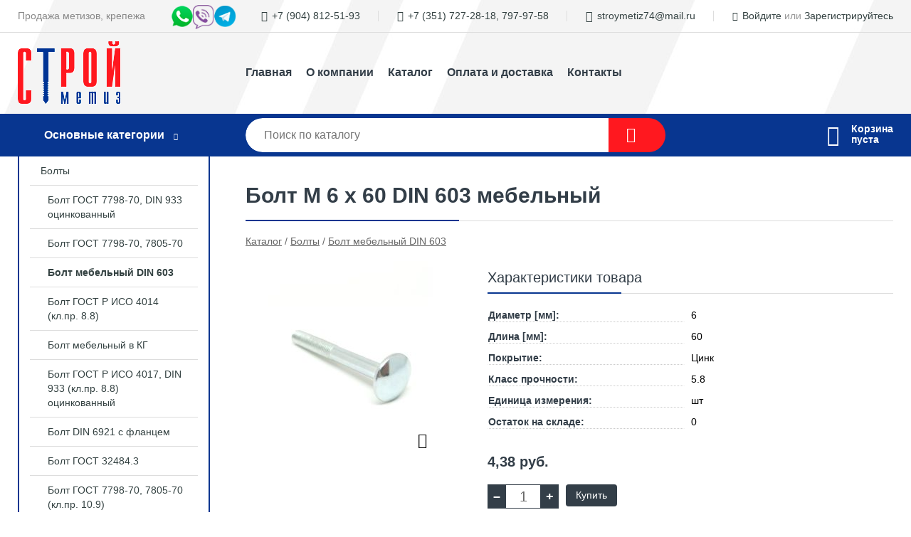

--- FILE ---
content_type: text/html; charset=utf-8
request_url: https://stmetiz.ru/shop/goods/bolt_m_6_h_60_DIN_603_mebelnyiy-1485
body_size: 5992
content:
<!DOCTYPE html><!-- uniSiter platform | www.unisiter.ru / -->
<html lang="ru">
<head>
    <meta charset="utf-8"/>
<meta name="apple-mobile-web-app-capable" content="yes"/>
<meta name="viewport" content="width=device-width, initial-scale=1.0, maximum-scale=1.0, user-scalable=no"/>
<meta name="apple-mobile-web-app-status-bar-style" content="black"/>
<title>Болт М 6 х 60 DIN 603 мебельный &mdash; купить в городе Челябинск, цена, фото &mdash; Стройметиз</title>
<meta name="description" content="Болт М 6 х 60 DIN 603 мебельный можно купить в нашем интернет-магазине по выгодной цене 4 руб. Товары в наличии и под заказ."/>
<meta name="keywords" content="Купить болт М6"/>
<link rel="shortcut icon" href="/favicon.ico" />
<link rel="canonical" href="https://stmetiz.ru/shop/goods/bolt_m_6_h_60_DIN_603_mebelnyiy-1485" />

<!-- глобальный -->
<link rel="preload" as="style" onload="this.rel='stylesheet'" href="/engine/public/templates/default/skin/style.css?v22" />
<!-- глобальный -->
<link rel="preload" as="style" onload="this.rel='stylesheet'" href="/engine/public/templates/t-electro/skin/style.css?v22" />

<link rel="preload" as="style" onload="this.rel='stylesheet'" href="/kernel/css/style.css?v4" media="all"/>
<link rel="preload" as="style" onload="this.rel='stylesheet'" href="/kernel/css/mobile.css?v4" media="all"/>

<script type="text/javascript" src="/kernel/js/jquery.js" ></script>
<script type="text/javascript" src="/engine/public/templates/default/skin/script.js?v9" ></script>
<script type="text/javascript" src="/engine/public/templates/default/skin/iframe.js?v2" ></script>
<script type="text/javascript" src="/engine/public/templates/default/skin/jquery.maskedinput.js" ></script>
<script async type="text/javascript" src="/engine/public/templates/default/skin/mobile.js?v13"></script>
<link rel="stylesheet" type="text/css" href="/shop_current/style.css?v4" />
	<link rel="stylesheet" type="text/css" href="/kernel/forms.css" />
	<script src="/shop_current/shop.js?v4"></script>
	<meta property="og:type" content="website" />
	<meta property="og:url" content="https://stmetiz.ru/shop/goods/bolt_m_6_h_60_DIN_603_mebelnyiy-1485" />
	<meta property="og:title" content="Болт М 6 х 60 DIN 603 мебельный" />
	<meta property="og:image" content="https://stmetiz.ru/uploaded/images/shop/goods/1485.jpg" />
	<script type="text/javascript" src="/engine/public/templates/default/panel/oneClickBuy.js"></script>




<script defer src="/engine/public/templates/default/slick/slick.min.js"></script>
<script defer src="/engine/public/templates/default/slick/left_init.js"></script>
<link href="/engine/public/templates/default/slick/slick-theme.css" type="text/css" rel="stylesheet" />
<link href="/engine/public/templates/default/slick/slick.css" type="text/css" rel="stylesheet" />







</head>
<body>
<div id="wrapper">

    <header itemscope itemtype="https://schema.org/WPHeader">
    <div class="top">
    <div class="container">
        <div class="container">
            <p>Продажа метизов, крепежа</p>
            <ul class="icons">
                <li class="wa"></li>
                <li class="viber"></li>
                <li class="tg"></li>
            </ul>
            <ul class="about">
                <li class="icons">1123</li>
                <li class="phone"><a href="tel: +7 (904) 812-51-93">+7 (904) 812-51-93</a></li>
                <li class="mail"><a
                        href="mailto:stroymetiz74@mail.ru">stroymetiz74@mail.ru</a></li>
            </ul>
            <nav class="user">
                <ul>
    <li class="phone"><a href="tel:+79048125193">+7 (904) 812-51-93</a></li>
        <li class="phone"><a href="tel:+73517272818,7979758">+7 (351) 727-28-18, 797-97-58</a></li>
        <li class="mail"><a href="mailto:stroymetiz74@mail.ru">stroymetiz74@mail.ru</a></li>
    <li><a class="login" href="/user/auth/">Войдите</a> или  <a href="/user/register/">Зарегистрируйтесь</a></li>
</ul>
            </nav>
        </div>
    </div>
</div>    <div class="fixed-header">
        <div class="container">
    <div class="container container-header">
        <a class="logo" href="/"></a>
        <!--noindex-->
        





<nav class="main" itemscope="" itemtype="https://schema.org/SiteNavigationElement">
    <ul>
                


<li class=" ">
    
        
    <a href="/"  itemprop="url" >Главная</a>
    
    </li>


                


<li class=" ">
    
        
    <a href="/pages/about/"  itemprop="url" >О компании</a>
    
    </li>


                


<li class=" ">
    
        
    <a href="/shop/category/"  itemprop="url" >Каталог</a>
    
    </li>


                


<li class=" ">
    
        
    <a href="/pages/oplata-dostavka/"  itemprop="url" >Оплата и доставка</a>
    
    </li>


                


<li class=" ">
    
        
    <a href="/pages/contact-us/"  itemprop="url" >Контакты</a>
    
    </li>


            </ul>
</nav>


        <!--/noindex-->
    </div>
</div>        <div class="bottom">
    <div class="container">
        <div class="container">
            <div class="catalog_wrapper">
                <a href="/shop/category/">Основные категории</a>
            </div>
            <div class="search">
                <form action="/shop/" method="get">
                    <div class="input">
                        <input type="text" name="search" placeholder="Поиск по каталогу" spellcheck="false"
                               autocomplete="off" value=""
                               id="search_form_input"/>
                    </div>
                    <label><input type="submit" value="" title="Искать"></label>
                </form>
                <div id="search_hints"></div>
            </div>
            
            
                        <div id="cart">
                <div class="cartEmpty_m">Корзина<br/>пуста</div>
            </div>
                    </div>
    </div>
</div>    </div>
</header>
    <div class="header_lines" ></div>

    <section id="content"  class="has_left_col">
        <div class="container">
            <div class="container" itemscope itemtype="http://schema.org/Product">
                <div class="left_col"><nav id="main_catalog">
    





<nav class="main" itemscope="" itemtype="https://schema.org/SiteNavigationElement">
    <ul>
            </ul>
</nav>

    
		<ul>
			<li class="show sub top">
			<a href="/shop/boltyi_mashinostroitelnyie/">Болты</a>
		<ul>
			<li class="">
			<a href="/shop/bolt_gost_7798_70_tsink_/">Болт ГОСТ 7798-70, DIN 933 оцинкованный</a>
			</li>
			<li class="">
			<a href="/shop/bolt_gost_7798_70_7805_70/">Болт ГОСТ 7798-70, 7805-70</a>
			</li>
			<li class="show current ">
			<a href="/shop/bolt_mebelnyiy_din_603/">Болт мебельный DIN 603</a>
			</li>
			<li class="">
			<a href="/shop/bolt_gost_7798_70_7805_70_kl_pr_88_109_/">Болт ГОСТ Р ИСО 4014 (кл.пр. 8.8)</a>
			</li>
			<li class="sub">
			<a href="/shop/boltyi_mebelnyie/">Болт мебельный в КГ</a>
		<ul>
			<li class="">
			<a href="/shop/bolt_gost_7801_81_mebelnyiy/">Болт ГОСТ 7801-81 мебельный</a>
			</li>
		</ul>
			</li>
			<li class="">
			<a href="/shop/bolt_gost_7798_70_7805_70_kl_pr_88_109_ots/">Болт ГОСТ Р ИСО 4017, DIN 933 (кл.пр. 8.8) оцинкованный</a>
			</li>
			<li class="">
			<a href="/shop/bolt_din_6921_s_flantsem/">Болт DIN 6921 с фланцем</a>
			</li>
			<li class="">
			<a href="/shop/bolt_gost_52644_2006/">Болт ГОСТ 32484.3</a>
			</li>
			<li class="">
			<a href="/shop/bolt_gost_7798_70_7805_70_klpr_109_/">Болт ГОСТ 7798-70, 7805-70 (кл.пр. 10.9)</a>
			</li>
			<li class="">
			<a href="/shop/boltokomplektyi_gost_324843_2014/">Болтокомплекты ГОСТ 32484.3-2014</a>
			</li>
		</ul>
			</li>
			<li class="">
			<a href="/shop/gayka_gost/">Гайки</a>
			</li>
			<li class="">
			<a href="/shop/shayba_gost/">Шайбы</a>
			</li>
			<li class="">
			<a href="/shop/vintyi_gost/">Винты</a>
			</li>
			<li class="">
			<a href="/shop/shpilka_gost/">Шпилька ГОСТ кл.пр. 8.8 РФ угол 60 сталь 40Х</a>
			</li>
			<li class="">
			<a href="/shop/shpilka_din_975/">Шпилька DIN 975  кл.пр. 4.8 Китай</a>
			</li>
			<li class="">
			<a href="/shop/l_gkiy_krep_j/">Kрепёж</a>
			</li>
			<li class="">
			<a href="/shop/krug_otreznoy/">Абразивный инструмент</a>
			</li>
			<li class="">
			<a href="/shop/gvozd/">Гвоздь</a>
			</li>
			<li class="">
			<a href="/shop/perforirovannyiy_krepej/">Перфорированный крепеж</a>
			</li>
			<li class="">
			<a href="/shop/osnastka/">Инструмент</a>
			</li>
			<li class="">
			<a href="/shop/svarochnyie_materialyi/">Сварочные материалы</a>
			</li>
			<li class="">
			<a href="/shop/homutyi/">Хомуты</a>
			</li>
			<li class="">
			<a href="/shop/nerjaveyuschiy_krep_j/">Нержавеющий крепёж</a>
			</li>
			<li class="">
			<a href="/shop/himicheskie_ankera/">Химические анкера</a>
			</li>
			<li class="">
			<a href="/shop/takelaj1/">Такелаж</a>
			</li>
		</ul></nav>


<section class="articles">
        <h4>Полезные статьи</h4>
    <ul class="news_list">

                                    
    <li >
                <a href="/news/anker_shurupyi_dlya_vyisokih_nagruzok/" class="img" >
            <img class="lazyload" loading="lazy" src="/uploaded/images/news/22.jpg" alt="Анкер шурупы для высоких нагрузок"/>
        </a>
                <a href="/news/anker_shurupyi_dlya_vyisokih_nagruzok/" >

            
            <span>Анкер шурупы для высоких нагрузок</span>

        </a>
    </li>
                                
    <li >
                <a href="/news/himicheskie_ankeryi/" class="img" >
            <img class="lazyload" loading="lazy" src="/uploaded/images/news/20.jpg" alt="Химические анкеры"/>
        </a>
                <a href="/news/himicheskie_ankeryi/" >

            
            <span>Химические анкеры</span>

        </a>
    </li>
                                
    <li >
                <a href="/news/test_i_sravnenie_otreznyih_krugov/" class="img" >
            <img class="lazyload" loading="lazy" src="/uploaded/images/news/18.jpg" alt="Тест и сравнение отрезных кругов"/>
        </a>
                <a href="/news/test_i_sravnenie_otreznyih_krugov/" >

            
            <span>Тест и сравнение отрезных кругов</span>

        </a>
    </li>
                                
    <li >
                <a href="/news/perforirovannyie_krepeji_chto_eto_takoe_/" class="img" >
            <img class="lazyload" loading="lazy" src="/uploaded/images/news/19.jpg" alt="Перфорированные крепежи: что это такое?"/>
        </a>
                <a href="/news/perforirovannyie_krepeji_chto_eto_takoe_/" >

            
            <span>Перфорированные крепежи: что это такое?</span>

        </a>
    </li>
                                
    <li >
                <a href="/news/problema_vyibora_kachestvennogo_instrumenta_i_osnastki_vsegda_ostro_stoit_pered_pokupatelem/" class="img" >
            <img class="lazyload" loading="lazy" src="/uploaded/images/news/4.jpg" alt="Насадки Millwaukee"/>
        </a>
                <a href="/news/problema_vyibora_kachestvennogo_instrumenta_i_osnastki_vsegda_ostro_stoit_pered_pokupatelem/" >

            
            <span>Насадки Millwaukee</span>

        </a>
    </li>
    </ul>    <a href="/news/" class="more">Читать все статьи</a>
    </section></div><main><h1 itemprop="name">Болт М 6 х 60 DIN 603 мебельный</h1>
         <div id="shop_goods">
             <div class="nav">
                 <p><span itemscope itemtype="http://schema.org/BreadcrumbList"><span itemprop="itemListElement" itemscope itemtype="https://schema.org/ListItem">
                        <a itemprop="item" title="Каталог"
                        href="/shop/category/"><span itemprop="name">Каталог</span></a>
                        <meta itemprop="position" content="1" />
                    </span> / <span itemprop="itemListElement" itemscope itemtype="https://schema.org/ListItem">
                                <a itemprop="item" title="Болты" href="/shop/boltyi_mashinostroitelnyie/">
                                <span itemprop="name">Болты</span></a>
                                <meta itemprop="position" content="2" />
                            </span> / <span itemprop="itemListElement" itemscope itemtype="https://schema.org/ListItem">
                                <a itemprop="item" title="Болт мебельный DIN 603" href="/shop/bolt_mebelnyiy_din_603/">
                                <span itemprop="name">Болт мебельный DIN 603</span></a>
                                <meta itemprop="position" content="3" />
                            </span></span></p>
             </div>
             
             <div class="goods-card">
                
            <div class="gallery">
                <div class="middle">
                    <img class="lazyload" src="/kernel/preview.php?file=shop/goods/1485-1.jpg&width=300&height=300&method=add" alt="Болт М 6 х 60 DIN 603 мебельный" itemprop="image" id="current_img" 
                    data-lazyload-getGoodsGalleryNew="fancybox-open">
                    <div id="zoom" data-lazyload-getGoodsGalleryNew="fancybox-open"></div>
                    
                </div>
                <div class="small">
            <a class="fancybox" href="/uploaded/images/shop/goods/1485-1.jpg" rel="gallery-group" alt=""></a></div><div class="goods-gallery"><img class="lazyload"  alt="preview" src="/kernel/preview.php?file=shop/goods/1485-1.jpg&width=300&height=300&method=add" width="300" height="300" onclick="$.fancybox.open($('.fancybox'), {index : 0});"></div></div>
                <div class="right">
                    <div class="features">
                        <div class="features"><h4>Характеристики товара</h4><div class="item" itemprop="additionalProperty" itemscope itemtype="https://schema.org/PropertyValue">
                        <div class="title"><div><span itemprop="name">Диаметр [мм]:</span></div></div>
                        <div class="values" data-desc-id="42"><span itemprop="value">6</span></div>
                    </div><div class="item" itemprop="additionalProperty" itemscope itemtype="https://schema.org/PropertyValue">
                        <div class="title"><div><span itemprop="name">Длина [мм]:</span></div></div>
                        <div class="values" data-desc-id="34"><span itemprop="value">60</span></div>
                    </div><div class="item" itemprop="additionalProperty" itemscope itemtype="https://schema.org/PropertyValue">
                        <div class="title"><div><span itemprop="name">Покрытие:</span></div></div>
                        <div class="values" data-desc-id="38"><span itemprop="value">Цинк</span></div>
                    </div><div class="item" itemprop="additionalProperty" itemscope itemtype="https://schema.org/PropertyValue">
                        <div class="title"><div><span itemprop="name">Класс прочности:</span></div></div>
                        <div class="values" data-desc-id="49"><span itemprop="value">5.8</span></div>
                    </div><div class="item" itemprop="additionalProperty" itemscope itemtype="https://schema.org/PropertyValue">
                        <div class="title"><div><span itemprop="name">Единица измерения:</span></div></div>
                        <div class="values" data-desc-id="47" data-attr-var="unit"><span itemprop="value">шт</span></div>
                    </div><div class="item" itemprop="additionalProperty" itemscope itemtype="https://schema.org/PropertyValue">
                        <div class="title"><div><span itemprop="name">Остаток на складе:</span></div></div>
                        <div class="values" data-desc-id="43" data-attr-var="store"><span itemprop="value">0</span></div>
                    </div><div class="item"></div></div>
                    </div>
                    <input type="hidden" name="base_price" value="4.38" /><input type="hidden" name="discount_price" value="0" /><input type="hidden" name="action" value="buy" />
                <div class="price"
                itemprop="offers" itemscope itemtype="http://schema.org/Offer">
                    <meta itemprop="priceCurrency" content="RUB" /><span class="strong" itemprop="price" content="4.38">
                        4,38
                    </span>
                    руб.
                </div><div class="buttons">
                    <form class="forms" action="./ajax_buy.php" method="post" onsubmit="$('input[name=qt]').val($('input[name=qt]').val()*1.0); AddToCart($('input[name=goods_id]').val(),$('input[name=qt]').val()); return false;"><input type="hidden" name="goods_id" value="1486" />
                        <input type="hidden" name="action" value="buy" />
                        <input type="hidden" name="store" value="0" />
                        <input type="hidden" name="multiple" value="1" />
                        <div class="qt">
                            <a class="decr" href="#" onclick="if ($('input[name=qt]').val()*1.0 >= $('input[name=multiple]').val()) $('input[name=qt]').val($('input[name=qt]').val()-$('input[name=multiple]').val()); if ($('#buy_btn_cont a').length) $('#buy_btn_cont').html('<input type='+String.fromCharCode(34)+'submit'+String.fromCharCode(34)+' value='+String.fromCharCode(34)+'Купить'+String.fromCharCode(34)+'>'); updPrice(this); ShowSum(); return false;">–</a>
                            <input type="text" name="qt" value="1" onfocus="if ($(this).val() == '0') $(this).val('');" onblur="ShowSum();" maxlength="4" pattern="^[0-9]+$" onkeypress="if (event.keyCode<46 || event.keyCode > 57 || event.keyCode==47) event.returnValue = false"/>
                            <a class="incr" href="#" onclick="$('input[name=qt]').val(($('input[name=qt]').val()*1.0)+($('input[name=multiple]').val()*1.0)); if ($('#buy_btn_cont a').length) $('#buy_btn_cont').html('<input type='+String.fromCharCode(34)+'submit'+String.fromCharCode(34)+' value='+String.fromCharCode(34)+'Купить'+String.fromCharCode(34)+'>'); updPrice(this); ShowSum(); return false;">+</a>
                        </div>
                        <div id="buy_btn_cont">
                            <input type="submit" value="Купить"/>
                        </div></form></div>
                    
                </div>
                
             </div>
             
             <div class="similar-goods"><h4>Похожие товары</h4>
            <div class="goods goods_btn_one"
            
            >
            
            <a  href="/shop/goods/bolt_m_6_h_100_DIN_603_mebelnyiy-2061">
                <img  src="/kernel/preview.php?file=shop/goods/2061.jpg&width=180&height=170" alt="Болт М 6 х 100 DIN 603 мебельный" />
                <span  class="name">Болт М 6 х 100 DIN 603 мебельный</span>
            </a><div class="price">4,24 <span class="rouble">Р</span></div><a href="/shop/cart/" class="buy" 
                   data-a-name="AddToCart" 
                   data-goodsSubId="2062"
                   data-multiple="1"
                   data-goodsprice="4.24"
                   data-max-store="0"
                   data-goodsname="Болт М 6 х 100 DIN 603 мебельный"
                   data-qt="1"
                   alt="buy"
                  onclick="return false;">&nbsp;</a>
            </div>
            <div class="goods goods_btn_one"
            
            >
            
            <a  href="/shop/goods/bolt_m_6_h_65_DIN_603_mebelnyiy-603">
                <img  src="/kernel/preview.php?file=shop/goods/603.jpg&width=180&height=170" alt="Болт М 6 х 65 DIN 603 мебельный" />
                <span  class="name">Болт М 6 х 65 DIN 603 мебельный</span>
            </a><div class="price">4,88 <span class="rouble">Р</span></div><a href="/shop/cart/" class="buy" 
                   data-a-name="AddToCart" 
                   data-goodsSubId="604"
                   data-multiple="1"
                   data-goodsprice="4.88"
                   data-max-store="35"
                   data-goodsname="Болт М 6 х 65 DIN 603 мебельный"
                   data-qt="1"
                   alt="buy"
                  onclick="return false;">&nbsp;</a>
            </div>
            <div class="goods goods_btn_one"
            
            >
            
            <a  href="/shop/goods/bolt_m_6_h_50_DIN_603_mebelnyiy-5159">
                <img  src="/kernel/preview.php?file=shop/goods/5159.jpg&width=180&height=170" alt="Болт М 6 х 50 DIN 603 мебельный" />
                <span  class="name">Болт М 6 х 50 DIN 603 мебельный</span>
            </a><div class="price">3,70 <span class="rouble">Р</span></div><a href="/shop/cart/" class="buy" 
                   data-a-name="AddToCart" 
                   data-goodsSubId="5160"
                   data-multiple="1"
                   data-goodsprice="3.70"
                   data-max-store="0"
                   data-goodsname="Болт М 6 х 50 DIN 603 мебельный"
                   data-qt="1"
                   alt="buy"
                  onclick="return false;">&nbsp;</a>
            </div>
            <div class="goods goods_btn_one"
            
            >
            
            <a  href="/shop/goods/bolt_m_6_h_70_DIN_603_mebelnyiy-5309">
                <img  src="/kernel/preview.php?file=shop/goods/5309.jpg&width=180&height=170" alt="Болт М 6 х 70 DIN 603 мебельный" />
                <span  class="name">Болт М 6 х 70 DIN 603 мебельный</span>
            </a><div class="price">5,06 <span class="rouble">Р</span></div><a href="/shop/cart/" class="buy" 
                   data-a-name="AddToCart" 
                   data-goodsSubId="5310"
                   data-multiple="1"
                   data-goodsprice="5.06"
                   data-max-store="1403"
                   data-goodsname="Болт М 6 х 70 DIN 603 мебельный"
                   data-qt="1"
                   alt="buy"
                  onclick="return false;">&nbsp;</a>
            </div>
            <div class="goods goods_btn_one"
            
            >
            
            <a  href="/shop/goods/bolt_m_6_h_45_DIN_603_mebelnyiy-4729">
                <img  src="/kernel/preview.php?file=shop/goods/4729.jpg&width=180&height=170" alt="Болт М 6 х 45 DIN 603 мебельный" />
                <span  class="name">Болт М 6 х 45 DIN 603 мебельный</span>
            </a><div class="price">3,60 <span class="rouble">Р</span></div><a href="/shop/cart/" class="buy" 
                   data-a-name="AddToCart" 
                   data-goodsSubId="4730"
                   data-multiple="1"
                   data-goodsprice="3.60"
                   data-max-store="0"
                   data-goodsname="Болт М 6 х 45 DIN 603 мебельный"
                   data-qt="1"
                   alt="buy"
                  onclick="return false;">&nbsp;</a>
            </div></div>
        </div></main>            </div>
        </div>
        <div class="container clear">
            <div class="container">
                
            </div>
        </div>
    </section>
</div>
<footer itemscope itemtype="https://schema.org/WPFooter">
    <div class="container">
        <div class="container">
            <!-- подключаем форму подписки -->
            <div class="subscription">
                <div class="title">
    Подпишитесь на рассылку
    <span>...и будьте в курсе акций и спецпредложений</span>
</div>
<div class="form_wrapper">
    <form class="subscribe" action="" method="post" onsubmit="ProductionSubscribe(this); return false;">
        <input type="hidden" name="type" value="subscribe">
        <div class="input">
            <input type="email" name="mail" placeholder="Укажите E-mail" spellcheck="false"
                   autocomplete="off" value=""/>
        </div>
        <input type="submit" onclick="ym(66916492, 'reachGoal', 'mailing'); return true;" value="Подписаться"/>
            </form>
    <p class="agreement hidden">
        Отправляя форму, вы даете согласие
        на&nbsp;<a target="_blank" href="/pages/agreement/">обработку персональных данных.</a>
    </p>
</div>
            </div>

            <!-- выводим краткое описание -->
            
            <ul class="contacts phone2">
    <li class="title">Контакты</li>
    <li class="address"><span> г. Челябинск, Косарева, 2</span></li>
        <li class="phone"><a href="tel:+79048125193">+7 (904) 812-51-93</a></li>
            <li class="phone"><a href="tel:+73517272818">+7 (351) 727-28-18, 797-97-58</a></li>
            <li class="mail"><a href="mailto:stroymetiz74@mail.ru">stroymetiz74@mail.ru</a></li>
    </ul>            





<nav class="main" itemscope="" itemtype="https://schema.org/SiteNavigationElement">
    <ul>
                


<li class="sub ">
        <span 

>Информация </span>
    
        <ul>
                


<li class=" ">
    
        
    <a href="/pages/about/"  itemprop="url" >О компании</a>
    
    </li>


                


<li class=" ">
    
        
    <a href="/pages/oplata-dostavka/"  itemprop="url" >Оплата и доставка</a>
    
    </li>


                


<li class=" ">
    
        
    <a href="/pages/points-of-issue/"  itemprop="url" >Пункты выдачи</a>
    
    </li>


                


<li class=" ">
    
        
    <a href="/pages/guarantees-and-ereturns/"  itemprop="url" >Гарантии и возврат</a>
    
    </li>


                


<li class=" ">
    
        
    <a href="/pages/help/"  itemprop="url" >Как сделать заказ</a>
    
    </li>


                


<li class=" ">
    
        
    <a href="/news/"  itemprop="url" >Статьи</a>
    
    </li>


            </ul>
    </li>


                


<li class="sub ">
        <span 
    class="empty"

>  </span>
    
        <ul>
                


<li class=" ">
    
        
    <a href="/pages/wholesale/"  itemprop="url" >Оптом</a>
    
    </li>


                


<li class=" ">
    
        
    <a href="/pages/suppliers/"  itemprop="url" >Ищем поставщиков</a>
    
    </li>


            </ul>
    </li>


                


<li class="sub ">
        <span 

>Документы </span>
    
        <ul>
                


<li class=" ">
    
        
    <a href="/pages/requisites/"  itemprop="url" >Реквизиты</a>
    
    </li>


                


<li class=" ">
    
        
    <a href="/pages/agreement/"  itemprop="url" >Обработка персональных данных</a>
    
    </li>


                


<li class=" ">
    
        
    <a href="/pages/privacy-policy/"  itemprop="url" >Политика конфиденциальности</a>
    
    </li>


            </ul>
    </li>


            </ul>
</nav>


            <ul class="social">
        <li class="ig"><a target="_blank" href="https://www.instagram.com/stroymetiz74/?igshid=6obnxac8qnbb/#">Instagram</a></li>
        <li class="vk"><a target="_blank" href="https://vk.com/stroymetiz74#">ВКонтакте</a></li>
    </ul>        </div>
    </div>
    <div class="bottom">
    <div class="on_top ontop" title="Наверх"></div>
    <div class="container">
        <div class="container">
            <div class="ways_to_pay" title="Принимаем к оплате карты Visa, Mastercard и МИР">
                Принимаем к&nbsp;оплате
            </div>
            <!---->
            <div class="copyright">
                <meta itemprop="copyrightHolder" content="Стройметиз">
                <meta itemprop="copyrightYear" content="2026">
                2020–2026 &copy; «Стройметиз» — Все права защищены.
            </div>
                        <div class="unisiter">
                Платформа <a href="https://unisiter.ru/" target="_blank">uniSiter</a>
            </div>
                    </div>
    </div>
</div></footer>
<script type="application/ld+json">
    {
        "@context": "https://schema.org",
        "url": "https://stmetiz.ru/",
            "@type": "SearchAction",
            "target": {
                "@type":"EntryPoint",
                "urlTemplate": "https://stmetiz.ru/shop/?search="
            },
            "query-input": "required name=search"
    }
</script>
<!--noindex-->
<div class="script_time">0.25 с</div>
<!--/noindex-->
</body>
</html>

--- FILE ---
content_type: application/javascript; charset=utf-8
request_url: https://stmetiz.ru/shop_current/shop.js?v4
body_size: 9658
content:
// Размеры главного фото в карточке товара
bigGalleryIMGWidth = 300;
bigGalleryIMGHeight = 300;
// Размеры маленьких фото в карточке товара
smallGalleryIMGWidth = 96;
smallGalleryIMGHeight = 96;
// Декст на кнопке "Купить" по умолчанию
buyButtonDefaultText = 'Купить';
// Выводить ли на страницу кнопку "Показать фильтр"
isShowHideFilters = true;
// Перенаправлять ли сразу после покупки в корзину
isCartAfterBuy = false;
//метод для картинок
resizeMethod = 'add';
// ------------------------------------------------------------------------------------

// Индекс текущей фотографии в карточке товара
GlobalGalleryIndex = 0;
// Количество знаков после запятой в ценах по-умолчанию (вручную можно заменить в каждом конкретном случае)
ShopNumberFormatDecimals = 0;

// Устанавливает значения куки
// используется, например, при переключении отображения товаров плиткой/списком
function ShopsetCookie(_1, _2, _3, _4, _5, _6)
{
    document.cookie = _1 + "=" + escape(_2) + ((_3) ? "; expires=" + _3 : "") + ((_4) ? "; path=" + _4 : "") + ((_5) ? "; domain=" + _5 : "") + ((_6) ? "; secure" : "");
}

// Устанавливае формат числа
function ShopNumberFormat(number, decimals, dec_point, thousands_sep) {
    number = (number + '')
        .replace(/[^0-9+\-Ee.]/g, '');
    var n = !isFinite(+number) ? 0 : +number,
        prec = !isFinite(+decimals) ? 0 : Math.abs(decimals),
        sep = (typeof thousands_sep === 'undefined') ? ',' : thousands_sep,
        dec = (typeof dec_point === 'undefined') ? '.' : dec_point,
        s = '',
        toFixedFix = function(n, prec) {
            var k = Math.pow(10, prec);
            return '' + (Math.round(n * k) / k)
                .toFixed(prec);
        };
    // Fix for IE parseFloat(0.55).toFixed(0) = 0;
    s = (prec ? toFixedFix(n, prec) : '' + Math.round(n))
        .split('.');
    if (s[0].length > 3) {
        s[0] = s[0].replace(/\B(?=(?:\d{3})+(?!\d))/g, sep);
    }
    if ((s[1] || '')
        .length < prec) {
        s[1] = s[1] || '';
        s[1] += new Array(prec - s[1].length + 1)
            .join('0');
    }
    return s.join(dec);
}

// Переключатель товара в зависимости от выбранной характеристики (в карточке товара)
function ChangeGoods(obj)
{
    $('#buy_btn_cont').html('<img src="/images/ajax.gif" />');
    $(obj).parents('div.values').children('span.item').removeClass('selected');
    $(obj).addClass('selected');
    var SelectData = {};
    $("#shop_goods .features").find(".values").each(function (i) {
        if ($(this).attr('data-desc-id') !== undefined && $(this).attr('data-attr-var') === undefined) {
            if ($(this).children('.selected').length) SelectData[$(this).attr('data-desc-id')] = $(this).find('.selected').text();
            else if ($(this).children('span').length == 1) SelectData[$(this).attr('data-desc-id')] = $(this).find('span').text();
        }
    });

    var GoodsId = $("#shop_goods input[name=goods_id]").val();
    //alert('123');
    $.ajax({
        type: "POST",
        url: "/shop/ajax_goods.php",
        data: { action: 'get_goods_param', goods_id: GoodsId, desc_id: $(obj).parents('div.values').attr('data-desc-id'), data: SelectData}
    })
        .done(function(msg) {
            //$('.tab-0').text(msg);
            //console.log(msg);
            if(msg == 'error')
            {
                alert('Ошибка обновления данных о товаре. Попробуйте позже.');
            }
            else
            {
                var obj_msg = jQuery.parseJSON(msg);
                $("#shop_goods form input[name=goods_id]").val(obj_msg.id);

                $("input[name=base_price]").val(obj_msg.price);
                // цена товара
                if (typeof(obj_msg.discount) != 'undefined' && obj_msg.discount > 0 && typeof(obj_msg.discount_type) != 'undefined' && obj_msg.discount_type == '1') {
                    obj_msg.price = obj_msg.price * (100 - obj_msg.discount) / 100;
                }
                //upd 2020.05.18 убрана руб из цены при обновлении
                //upd 2020.10.12 скрываем блок с ценой, если цена 0
                let price = ShopNumberFormat(obj_msg.price, window.ShopNumberFormatDecimals, ',', ' ');
                $("#shop_goods .goods-card .price .strong").text('' + price);
                $("#shop_goods .goods-card .price").removeClass('hidden');
                if (price == 0) {
                    $("#shop_goods .goods-card .price").addClass('hidden');
                }
                if ($("#shop_goods .old").length) {
                    $("#shop_goods .old").html('');
                    $("input[name=discount_price]").val(0);
                    if (typeof(obj_msg.discount) != 'undefined' && obj_msg.discount > 0) {
                        var oldPrice = obj_msg.price / (100 - obj_msg.discount) * 100;
                        $("#shop_goods .old").html('' + ShopNumberFormat(oldPrice, window.ShopNumberFormatDecimals, ',', ' ') + ' руб.');
                        $("input[name=discount_price]").val(oldPrice);
                    }
                }
                /*if (obj_msg.articul)
     {
     $("#shop_goods div.right div.item").last().html('<div class="title"><div>Артикул:</div></div><div class="values"><span>'+obj_msg.articul+'</span></div>');
     }
 else
     {
     $("#shop_goods div.right div.item").last().html("");
     }*/
                let spanInfo = $("#shop_goods span.info");
                if (obj_msg.discount > 0)
                {
                    spanInfo.html("– "+obj_msg.discount+" %");
                }
                else if (('good_of_day' in obj_msg) && (obj_msg.good_of_day!="0000-00-00"))
                {
                    spanInfo.html("Товар дня");
                }
                else if (obj_msg.hit_of_sales=="1")
                {
                    spanInfo.html("Хит продаж");
                }
                else
                {
                    spanInfo.html("");
                }

                obj_msg.values.forEach (function (item)
                {
                    html_values = '';
                    ip_len = item.possible.length;
                    for(i = 0; i < ip_len; i++) {
                        /* заплатка для целых чисел */
                        shown_desc_item = item.possible[i];
                        //upd 2019.07.26 преверяется есть ли число после нуля
                        if (shown_desc_item.charAt(0)=='0' && shown_desc_item.charAt(1)!=',' && shown_desc_item.charAt(1) != '.' && shown_desc_item.charAt(1).length > 1) shown_desc_item = shown_desc_item.substr(1);
                        /* конец заплатки для целых чисел */
                        if (item.description_id == 1 && item.possible[i].indexOf('|') != -1)
                        {
                            // заплатка для цвета
                            var colors = item.possible[i].split('|');
                            html_values += '<span title="'+colors[0]+'" class="item'+(item.value ==  item.possible[i] ? ' selected' : '')+' color"' +(ip_len > 1 ? ' onclick="ChangeGoods(this);"' : '')+'><div style="background-image: url(\'/uploaded/images/shop/colors/'+colors[1].replace(/\s+/g, '')+'.gif\');"></div><p>' + colors[0]+'</p><p class="hide">|' + colors[1]+'</p></span>';
                        }
                        // В строчке ниже  || item.description_id == 3 || item.description_id == 7 - заплатка, т.к. нужно, чтобы длина и толщина всегда была бы в квадратиках
                        else html_values += '<span'+(ip_len > 1 /*|| item.description_id == 3 || item.description_id == 7 */? ' class="item'+(item.value ==  item.possible[i] ? ' selected' : '')+'"' : '')+(ip_len > 1 || item.description_id == 3 || item.description_id == 7 ? ' onclick="ChangeGoods(this);"' : '')+'>' + ( shown_desc_item != item.possible[i] ? '<p class="hide0">0</p>' : '') + shown_desc_item + '</span>';
                    }
                    $("#shop_goods .values[data-desc-id='" + item.description_id + "']").html(html_values);
                });
                let multiple = getMultiple(obj_msg.multiple);
                let inputQt = $("#shop_goods form input[name=qt]");
                if (obj_msg.visible=='1') {
                    if (obj_msg.qt == false) {
                        if(inputQt.length) {
                            inputQt.val(multiple);
                        }
                        $('#buy_btn_cont').html('<input type="submit" value="' + window.buyButtonDefaultText + '" class="goodsFeatures-button_c"/>');
                    } else {
                        if(inputQt.length) {
                            inputQt.val(obj_msg.qt);
                        }
                        $('#buy_btn_cont').html('<a href="/shop/cart/" class="button">В корзине</a>');
                    }
                    $("#shop_goods .hide").removeClass('hide');
                } else {
                    $('#buy_btn_cont').html('<p>Недоступен для заказа.</p>');
                    $("#shop_goods .price-label").addClass('hide');
                    $("#shop_goods .goods-card .price").addClass('hide');
                }

                // меняем картинки
                window.GlobalGalleryIndex = 0;
                var SmallHTML = '';
                if (obj_msg.img.length > 0) {
                    //upd 2020.04.16 добавлен data-num для маленьких картинок, иначе показ всегда с первой
                    obj_msg.img.forEach(function (item, index) {
                        if (SmallHTML == '') {
                            $('#current_img').attr('src','/kernel/preview.php?file=shop/goods/' + item + '.jpg&width=' + window.bigGalleryIMGWidth + '&height=' + window.bigGalleryIMGHeight + '&method=' + window.resizeMethod);
                        }
                        SmallHTML += '<a class="fancybox" href="/uploaded/images/shop/goods/' + item + '.jpg" rel="gallery-group" alt=""></a>';
                        if (obj_msg.img.length > 1) SmallHTML += '<img data-num="' + index + '" src="/kernel/preview.php?file=shop/goods/' + item + '.jpg&width=' + window.smallGalleryIMGWidth + '&height=' + window.smallGalleryIMGHeight + '" onclick="ReplaceGalleryIMG(this);" class="">';
                    });
                    $('#zoom').show();
                } else {
                    $('#current_img').attr('src','/kernel/preview.php?file=shop/goods/nophoto.jpg&width=' + window.bigGalleryIMGWidth + '&height=' + window.bigGalleryIMGHeight + '&method=' + window.resizeMethod);
                    $('#zoom').hide();
                }
                $('.goods-card .gallery .small').html(SmallHTML);
                if($(window).width() <= 640) {
                    mobileGallery();
                }
                // скидки от количества
                if ($('#shop_goods .qt_discounts').length) {
                    $("#shop_goods input[name=base_price]").val(obj_msg.price);
                    $("#qt_discounts_json").html(JSON.stringify(obj_msg.qt_discounts));
                    var DiscountsText = '';
                    obj_msg.qt_discounts.forEach(function (DiscItem) {
                        if (DiscountsText == '') DiscountsText = 'Скидки от количества:';
                        DiscountsText += '<br/>- от ' + DiscItem['qt'] + ' шт. &mdash; ' + (DiscItem['discount'] !== undefined ? DiscItem['discount'].replace(".", ",") + '%' : ShopNumberFormat(DiscItem['price'], window.ShopNumberFormatDecimals, ',', ' ') + ' руб.')
                    });
                    $("#shop_goods .qt_discounts .text").html(DiscountsText);
                    // изменяем базовую цену в зависимости от скидки от количества
                    var CurrentPrice = getCurrentPrice(obj_msg.qt, obj_msg.price, obj_msg.qt_discounts);
                    if (CurrentPrice !== false) {
                        $("#shop_goods .change_kol .price").text('' + ShopNumberFormat(CurrentPrice, window.ShopNumberFormatDecimals, ',', ' '));
                    }
                }
                // завершение кода (скидки от количества)
                //уведомить о поступлении товара
                if (typeof goodsArrival == 'function'){
                    goodsArrival('button');
                }

                $('input[name=multiple]').val(multiple);
            }
        })
        .fail(function(msg) {
            alert('Ошибка обновления данных о товаре. Код ошибки: '.msg);
            $('#buy_btn_cont').html('<input type="submit" value="' + window.buyButtonDefaultText + '" class="goodsFeatures-button_c"/>');
        });
}
//возвращает значение multiple если есть, а если нет, то 1
function getMultiple(goodsMultiple){
    let multiple = 1;
    if(goodsMultiple !== undefined
        && goodsMultiple !== null
        && goodsMultiple !== '') {
        goodsMultiple = parseFloat(goodsMultiple);
        multiple = (goodsMultiple === 0.00 ? 1 : goodsMultiple);
    }
    return multiple;
}
//возвращает количество товара с учетом multiple
function getQt(qt, multiple)
{
    qt = (qt === '' ? 0 : qt);
    let cof = qt / multiple;
    if((cof ^ 0) !== cof) {
        qt = Math.ceil(cof) * multiple;
    }
    return qt;
}

// Отлавливаем дейествия пользователей
jQuery(function ($) {

    // переключение характеристики в карточке товара
    $("#shop_goods span.item").bind("click", function () {
        ChangeGoods(this);
    });

    // Переключение описаний (about-ов) в карточке товара
    $("#goods_desc .tabs li").bind("click", function () {
        $("#goods_desc .tabs li").removeClass('current');
        index = $(this).attr("class").substr(4);
        $(this).addClass('current');
        $("#goods_desc .content").removeClass('current');
        $("#goods_desc .tab-"+index).addClass('current');
    });
    //прописываем корректно значение количества товара, с учетом multiple
    $('#shopping_cart_table input[data-type=goods_qt]').on('blur', function () {
        let goodsId = $(this).attr('name').substr(6);
        let multiple = $('#shopping_cart_table input[name=multiple-' + goodsId + ']').val();
        multiple = getMultiple(multiple);
        let qt = $(this).val();
        qt = getQt(qt, multiple);
        $(this).val(qt);
        $(this).trigger('change');
    });

    // Изменение количества товара в корзине
    $("#shopping_cart_table input").bind("change keyup", function () {
        // считаем скидки от количества и подитог для каждого товара
        var subTotal = parseFloat('0.00');
        var goodsPrice = 0; // цена товара с учетом всех скидок на товар
        let elementPrice = $(this).parents('tr').children('.price');
        if ($(".qt_discounts_json").length) {
            // считаем цену товара с учетом скидок от количества
            var qtDiscounts = jQuery.parseJSON($(this).parents('td').children('.qt_discounts_json').html());
            var goodsPriceMax = parseFloat($(this).attr('data-max-price'));     // максимальная цена на товар без каких либо скидок
            var goodsPriceMin = parseFloat($(this).attr('data-min-price'));     // цена на товар, с учетом всех скидок, кроме скидок от количества
            var goodsPriceBase = parseFloat($(this).attr('data-base-price'));   // цена на товар, указанная в БД сайта
            goodsPrice = getCurrentPrice($(this).val(), goodsPriceBase, qtDiscounts);
            //upd 2020.04.02 не понятно для чего,
            //при активной скидке от количества при уменьшении до без скидки цена остается со скидкой
            /*if (goodsPrice > goodsPriceMin) {
                goodsPrice = goodsPriceMin;
            }*/
            subTotal = goodsPrice * $(this).val();
            elementPrice.children('.strong').text(ShopNumberFormat(goodsPrice, window.ShopNumberFormatDecimals, ',', ' '));
            //сбрасываем значение скидки
            elementPrice.children('.old').empty();
            //Если текущая цена меньше максимальной значит есть скидка, выведем ее
            if(goodsPrice < goodsPriceMax) {
                elementPrice.children('.old').text(ShopNumberFormat(goodsPriceMax, window.ShopNumberFormatDecimals, ',', ' '));
            }
        } else {
            goodsPrice = parseFloat(elementPrice.children('.strong').text().replace(' ', '').replace(',', '.'));
            subTotal = goodsPrice * $(this).val();
        }
        $(this).parents('tr').children('.sum').text(ShopNumberFormat(subTotal, window.ShopNumberFormatDecimals, ',' , ' '));

        // считаем итоговую сумму корзины и сумму скидки
        $.ajax({
            type: "POST",
            url: "/shop/ajax_cart.php",
            data: { action: 'buy', goods_id: $(this).attr('name').substr(6), qt: $(this).val()}
        })
            .done(function(msg) {
                var json = jQuery.parseJSON(msg);
                // выводим результат расчета суммы корзины и скидок
                // upd 2020.08.11 при изменении количества, сохраняем новую сумму в атрибут
                let sum = ShopNumberFormat(json.sum, window.ShopNumberFormatDecimals, ',' , ' ');
                $("#cart_sum").html(sum);
                $("#cart_sum").attr("data-real-sum", sum);
                if ($("#cart_sum_discount").length) {
                    $("#cart_sum_discount").html(ShopNumberFormat(json.discount_sum, window.ShopNumberFormatDecimals, ',' ,' '));
                }
                RefreshCart();
                if (typeof reCountMinOrderAmount == 'function') {
                    reCountMinOrderAmount();
                }
                $.ajax({
                    type: "post",
                    url: "/shop/cart/trace/getPurchases.php"
                })
                    .done(function (msg) {
                        get_new_events(0, msg);
                    });
            });
    });

    // Изменение сортировки в списке товаров
    $(".sorting select").bind('change', function () {
        $(this).prop('disabled', 'disabled');
        $.ajax({
            type: "GET",
            url: "/shop/ajax_sorting.php",
            data: {sorting: $(this).val()}
        })
            .done(function(msg) {
                location.reload();
            });
    });

    // Выбор дополнительной услуги в корзине
    $(document).on('change', "#is_ways_of fieldset input[type=radio]" , function () {
        var value = this.getAttribute('id');
        var sposopl = this.closest(".spos_opl");
        var hints = $(sposopl).children(".hint")[0];
        $(hints).children().hide();
        $(hints).children("div[data-purchase-hint='"+value+"']").show();
        var is_ways_of = $('#is_ways_of .spos_opl');
        var ind = is_ways_of.index(sposopl);
        $.ajax({
            type: "post",
            url: "/shop/cart/trace/index.php",
            data: {type:value}
        })
            .done(function (msg) {
                is_ways_of.eq(ind).nextAll('div').remove();
                is_ways_of.eq(ind).after(msg);
                get_new_events(ind+1);
            });
    });

    // Добавление нового медиа в админке карточки товара
    // ToDo: скрипты для админки нужно вынести отдельно
    $(document).on('change input', "input[data-media-new=true]", function () {
        var id = $(this).attr("data-media-id");
        id = parseInt(id.replace(/\D+/g, "")) + 1;
        $(this).attr("data-media-new", "false");
        var parent = $(this).parent().parent();
        $(parent).after('<div class="item">\n' +
            '    <div class="title">\n' +
            '        <div>' + id + '-я обложка медиа:</div>\n' +
            '    </div>\n' +
            '    <div class="input image">\n' +
            '        <img src="/kernel/preview.php?file=shop/media/new-' + id + '.jpg&amp;width=150&amp;height=150">\n' +
            '        <input type="file" name="media_imgs[new-' + id + ']" value="new-1">\n' +
            '        <div class="del">\n' +
            '            <input type="checkbox" id="del_media_id_new-' + id + '" name="del_media[new-' + id + ']" value="new-' + id + '">\n' +
            '            <label for="del_media_id_new-' + id + '">удалить</label>\n' +
            '        </div>\n' +
            '    </div>\n' +
            '    <div class="hint">\n' +
            '        <div>\n' +
            '            Выберите файл с фотографией на вашем компьютере\n' +
            '        </div>\n' +
            '    </div>\n' +
            '</div>' +
            '<div class="item">\n' +
            '    <div class="title">\n' +
            '        <div>' + id + '-я ссылка на медиа:</div>\n' +
            '    </div>\n' +
            '    <div class="input"><input type="url" data-media-new="true" data-media-id="new-' + id + '" name="media_urls[new-' + id + ']" value=""></div>\n' +
            '    <div class="hint">\n' +
            '        <div>\n' +
            '            Укажите url встраиваемого в iFrame кода\n' +
            '        </div>\n' +
            '    </div>\n' +
            '</div>');
    });

});

// Добавление товара в корзину
function AddToCart(GoodsId, Qt)
{
    $('#cart').removeClass('tada');
    if (GoodsId === undefined) $('#buy_btn_cont').html('<img src="/images/ajax.gif" />');

    // меняем цену в зависимости от скидок от количества
    if ($('#shop_goods .qt_discounts').length) {
        var CurrentPrice = getCurrentPrice(Qt);
        if (CurrentPrice !== false) {
            $("#shop_goods .change_kol .price").text('' + ShopNumberFormat(CurrentPrice, window.ShopNumberFormatDecimals, ',', ' '));
        }
    }

    $.ajax({
        type: "POST",
        url: "/shop/ajax_cart.php",
        data: { action: 'buy', goods_id: (GoodsId === undefined ? $("input[name=goods_id]").val() : GoodsId), qt: (Qt === undefined ? 1 : Qt)}
    })
        .done(function(msg) {
            if(msg == 'error')
            {
                alert('Ошибка при покупке товара. Попробуйте позже.');
            }
            else
            {
                if (!isCartAfterBuy) {
                    RefreshCart();
                }
                if ($("input[name=qt]").val() != 0) $('#buy_btn_cont').html('<a href="/shop/cart/" class="button">В корзине</a>');
                if (isCartAfterBuy) {
                    document.location.href = '/shop/cart/';
                }

            }
            if (GoodsId === undefined) {
                if ($("input[name=qt]").val() == 0) $('#buy_btn_cont').html('<input type="submit" value="' + window.buyButtonDefaultText + '"/>');
                else  $('#buy_btn_cont').html('<a href="/shop/cart/" class="button">В корзине</a>');
            }
        });
}

// Обновление сводных данных в корзине (которая в правом верхнем углу)
function RefreshCart()
{
    $.ajax({
        type: "GET",
        url: "/shop/cart.php?ajax"
    })
        .done(function(msg) {
            $('.cartEmpty_m').remove();
            $('.cart_m').remove();
            $('#cart').append(msg);
            //OnScrollWindow();
            $('#cart').addClass('tada');
        });
}

// Переключение отображения списка товаров (плитка/список)
function SwitchView(ViewType)
{
    var _d = new Date();
    _d.setTime(_d.getTime() + (30 * 24 * 60 * 60 * 1000));
    ShopsetCookie("ViewType", ViewType, _d.toGMTString(), "/");
    location.reload();
}

// Где-то действительно используется
function ShowSum()
{
    let qtInput = $("input[name=qt]");
    let qt = qtInput.val();
    let price = $("input[name=base_price]").val();
    let multiple = $("input[name=multiple]").val();
    qt = getQt(qt, multiple);
    qtInput.val(qt);
    $(".buttons div.summ").html(ShopNumberFormat(price*qt, window.ShopNumberFormatDecimals, ',', ' ') + ' руб.');
}

/**
 * Получение элентов формы оформления заказа (на странице корзины)
 * @param form
 * @returns {any[]}
 */
function getFieldsFromForm(form)
{
    var arr =  Array.prototype.map.call(form, function (field) {
        var rel = '0';
        var relObj = $(field).attr("rel");
        if (relObj !== undefined) {
            rel = relObj;
        }
        return {
            name: field.name,
            value: field.value,
            type: field.type,
            rel: rel,
            tag: field.tagName
        };
    });

    for (var key in arr) {
        var name = arr[key].name;
        if (name.substring(0,5) === "goods"){
            delete arr[key];
        }
    }

    return arr;
}

/**
 * Валидация формы заказа
 * @returns {boolean}
 */
function check_cart_form()
{
    var formObj = $("form.formCard");
    var submitObj = $("form div.submit").first("div.submit");
    var flag = true;
    $(submitObj).html('<img src="/images/ajax.gif" />');
    var formFields = getFieldsFromForm(formObj[0]);
    formFields.forEach(function (elem) {
        if (typeof elem.value != 'undefined' && elem.value.trim() === "" && elem.rel === "1" ){
            UnisiterSetError($("input[name="+elem.name+"]"),'Заполните это поле');
            flag = false;
        }
        if (typeof elem.name != 'undefined' && elem.name === "mail" && elem.rel === "1" && UnisiterIsValidEmail(elem.value.trim()) === false ){
            UnisiterSetError($("input[name="+elem.name+"]"),'Заполните это поле');
            flag = false;
        }
    });
    if (flag === false){
        $(submitObj).html('<input type="submit" value="Отправить заказ">');
    }  else {
        // автоподмена e-mail
        if ($("input[name=mail]").length > 0 && $("input[name=mail]").attr('rel') === "0" && $("input[name=phone]").length > 0) {
            if ($("input[name=mail]").val() == "" && $("input[name=phone]").val() != "") {
                $("input[name=mail]").css("color", "white");
                $("input[name=mail]").val($("input[name=phone]").val() + '@user.unisiter.ru');
            }
        }
        // автоподмена имени
        if ($("input[name=login]").length > 0 && $("input[name=login]").attr('rel') === "0" && $("input[name=phone]").length > 0) {
            if (flag === true && $("input[name=login]").val() == "" && $("input[name=phone]").val() != "") {
                $("input[name=login]").css( "color", "white" );
                $("input[name=login]").val('Аноним ' + $("input[name=phone]").val());
            }
        }
    }
    return flag;
}

// Переключатель "это главное фото" в админке товара
// ToDo: скрипты для админки нужно вынести отдельно
function show_hide_main_photo(obj)
{
    elem=$(obj).parent().parent().parent().prev();
    if ($(obj).prop("checked")) elem.addClass("hidden"); else elem.removeClass("hidden");
}

// Изменение статуса заказа из списка заказов и из карточки заказа в админке
// ToDo: скрипты для админки нужно вынести отдельно
function change_status(obj,status,id)
{
    $(obj).attr('disabled','true');
    $.ajax(
        {
            type: "POST",
            url: "/shop/admin/orders/trace/",
            data: "id="+id+"&status="+status,
            success: function(response)
            {
                if (status!=5) $(obj).removeAttr('disabled');
            }
        });
}

// Замена фото в карточке товара
function ReplaceGalleryIMG(obj) {
    var StrSRC = obj.src;
    $('.small img.selected').removeClass('selected');
    document.getElementById("current_img").src = StrSRC.substr(0,StrSRC.lastIndexOf("."))+'.jpg&width=' + window.bigGalleryIMGWidth + '&height=' + window.bigGalleryIMGHeight + '&method=' + window.resizeMethod;
    window.GlobalGalleryIndex = $(obj).attr('data-num');
    $(obj).addClass('selected');
    if ($(obj).attr('data-type') == 'media') $.fancybox.open($('.fancybox'), {index: window.GlobalGalleryIndex});
}

// Возвращает цену тоара в зависимости от количества в корзине и скидок от количества
function getCurrentPrice(Qt, Price, Discounts)
{
    if (Discounts === undefined) {
        if ($("#qt_discounts_json").length) {
            Discounts = jQuery.parseJSON($("#qt_discounts_json").html());
        } else {
            return false;
        }
    }
    if (Price === undefined) {
        if ($("#shop_goods input[name=base_price]").length) {
            Price = parseFloat($("#shop_goods input[name=base_price]").val());
        } else {
            return false;
        }
    }
    var CurrentPrice = Price;
    Discounts.forEach(function (DiscItem) {
        if (Qt >= parseFloat(DiscItem['qt'])) {
            if (DiscItem['price'] !== undefined) {
                CurrentPrice = parseFloat(DiscItem['price']);
            } else {
                CurrentPrice = Math.round(Price * (100 - parseFloat(DiscItem['discount']))) / 100;
            }
        }
    });
    return CurrentPrice;
}

// Функционал, который запускается после выбора доп. услуги в корзине
//upd 2020.08.17 исправлена ошибка
function get_new_events(i, msg) {
    var cart_fieldsrt = $("#is_ways_of");
    var is_ways_of = $('#is_ways_of .spos_opl')[i];
    if (cart_fieldsrt !== 'undefined'
        && typeof(is_ways_of) !== 'undefined'
        && is_ways_of !== 'undefined'
        && is_ways_of !== ''
        && is_ways_of !== undefined
        && $(is_ways_of).find('fieldset input[type=radio]')[0] !== undefined
    ) {
        var is_checked_elem = $(is_ways_of).find('fieldset input[type=radio]')[0];
        var value = is_checked_elem.getAttribute('id');
        var sposopl = $(is_checked_elem).closest(".spos_opl");
        var ind = $(is_ways_of).index(sposopl);
        $.ajax({
            type: "post",
            url: "/shop/cart/trace/index.php",
            data: {type: value}
        })
            .done(function (msg) {
                $(is_ways_of).eq(ind).nextAll('div').remove();
                $(is_ways_of).eq(ind).after(msg);
                i++;
                get_new_events(i);
                updateCartDelivery();
            });
    }

    if (i === 0 && msg !== undefined) {
        $(cart_fieldsrt).html();
        $(cart_fieldsrt).html(msg);
        get_new_events(0);
    }

    return true;
}

// Первичная прогрузка списка доп. услуг в корзине
$(document).ready(function () {
    if ($('#is_ways_of').length > 0) {
        $.ajax({
            type: "post",
            url: "/shop/cart/trace/getPurchases.php"
        })
            .done(function (msg) {
                get_new_events(0, msg);
            });
    }
});

// Автодобавление кнопки "Показать фильтры"
//upd 2021.02.18 скрыто, так как дублируется в filter.js
/*$(document).ready(function () {
    if (window.isShowHideFilters) {
        if ($('#shop_goods .is_filter').length > 0) {
            $('<div class="show_hide_filters" onclick="showHideFilters(true)" data-action="show">Показать фильтры</div>').insertAfter('#shop_goods .nav');
            $('form.filters').addClass('animated');
            if ($('form.filters input[type=checkbox]:checked').length > 0) {
                showHideFilters(false);
            }
        }
    }
});*/

// Функционал отображения/скрытия фильтров, который срабатывает после клика на кнопку
function showHideFilters(isAnimated)
{
    if ($('.show_hide_filters').attr('data-action') == 'show') {
        $('#shop_goods .filters').show();
        if (isAnimated) {
            $('#shop_goods .filters').addClass('bounceInLeft');
        }
        $('.show_hide_filters').html('Скрыть фильтры');
        $('.show_hide_filters').attr('data-action', 'hide');
    } else {
        $('#shop_goods .filters').hide(200);
        if (isAnimated) {
            $('#shop_goods .filters').removeClass('bounceInLeft');
        }
        $('.show_hide_filters').html('Показать фильтры');
        $('.show_hide_filters').attr('data-action', 'show');
    }
}

// Изменяем кол-во товаров в корзине (на витрине товаров)
function ChangeGoodsQt(InputObj) {
    var GoodsId = InputObj.attr('data-goodsid');
    var Qt = 1;

    if (Qt <= 0) {
        Qt = 0;
        $(InputObj).html(window.buyButtonDefaultText);
    }
    AddToCart(GoodsId, Qt);
}


// клик по плюсу на витрине товаров
function incGoods(elem) {
    let inputObj = $(elem).parent('.qt').children('input[name*=qt_in_cart]');
    let qt = inputObj.val();
    let multiple = $("input[name=multiple]").val();
    multiple = getMultiple(multiple);
    inputObj.val(qt * 1.0 + multiple);
    let goods = $(elem).parents('.goods');
    goods.removeClass('in-cart');
    goods.find('input.buy').remove();
    goods.find('.buttons').append('<input class="buy" value="' + window.buyButtonDefaultText + '" onclick="AddToCartFromGoodsList(this);" />');
    goods.find('a.buy').remove();
    return false;
}

// клик по минусу на витрине товаров
function decrGoods(elem) {
    let inputObj = $(elem).parent('.qt').children('input[name*=qt_in_cart]');
    let multiple = $("input[name=multiple]").val();
    multiple = getMultiple(multiple);
    if (inputObj.val() * 1.0 > multiple) {
        inputObj.val(inputObj.val() * 1.0 - multiple);
        let goods = $(elem).parents('.goods');
        goods.find('input.buy').remove();
        goods.find('.buttons').append('<input class="buy" value="' + window.buyButtonDefaultText + '" onclick="AddToCartFromGoodsList(this);" />');
        goods.find('a.buy').remove();
    }
    return false;
}

// клик по корзине на витрине товаров
function AddToCartFromGoodsList(obj) {
    let inputObj = $(obj).parents('.goods').find('input[name*=qt_in_cart]');
    let GoodsId = inputObj.attr('name').substr(10);
    let Qt = inputObj.val() * 1.0;
    if (Qt == 0) {
        inputObj.val(1);
        Qt = 1;
    }
    AddToCart(GoodsId, Qt);
    $(obj).parents('.goods').addClass('in-cart');
    $(obj).parents('.goods').find('.buttons').append('<a  class="buy" href="/shop/cart/">В корзине</a>');
    $(obj).remove();
    return false;
}

//пересчет цены за товар с учетом скидок
// от количества в карточке товара
function updPrice(obj)
{
    if($("input[name=discount_price]").val() > 0) {
        return;
    }
    let qtDiscounts = [];
    if($("#qt_discounts_json").length) {
        qtDiscounts = $.parseJSON($('#qt_discounts_json').html());
    }
    let goodsPriceBase = $("input[name=base_price]").val();
    let qt = $("input[name=qt]").val();
    let price = getCurrentPrice(qt, goodsPriceBase, qtDiscounts);
    price = ShopNumberFormat(price, window.ShopNumberFormatDecimals, ',', ' ');
    $("span[itemprop=price]").html(price);
}


//подключение работы с фильтрами
let filterJs = document.createElement('script');
filterJs.src = "/shop/filter.js";
document.head.append(filterJs);
/*слайдер картинок в карточке товаров*/
$(document).ready(function () {
    if($(window).width() <= 640){
        if (typeof $.fn.slick === "undefined") {
            $('head').append('<script src="/kernel/js/slick/slick.min.js"></script>');
            $('head').append('<link rel="stylesheet" type="text/css" href="/kernel/js/slick/slick-theme.css"/>');
            $('head').append('<link rel="stylesheet" type="text/css" href="/kernel/js/slick/slick.css"/>');
        }
        mobileGallery();
    }
});

function mobileGallery() {
    let gallery = $('#shop_goods .goods-card .gallery');
    gallery.children('.middle').hide();

    if(gallery.children('.goods-gallery').children().length > 0) {
        gallery.children('.goods-gallery').remove();

    }

    gallery.append('<div class="goods-gallery"></div>');

    gallery.children('.small').children('a').each(function (index, elem) {
        let arraySrc = $(elem).attr('href').split('/');
        let src = arraySrc[arraySrc.length - 1];
        let img = '<img src="/kernel/preview.php?file=shop/goods/' + src + '&width=' + window.bigGalleryIMGWidth + '&height=' + window.bigGalleryIMGHeight + '&method=' + window.resizeMethod + '">';
        gallery.children('.goods-gallery').append(img);
    });
    $('.goods-gallery').slick({
        infinite: true,
        slidesToShow: 1,
        slidesToScroll: 1,
        arrows: false,
        dots: true
    });
}
/*слайдер картинок в карточке товаров*/